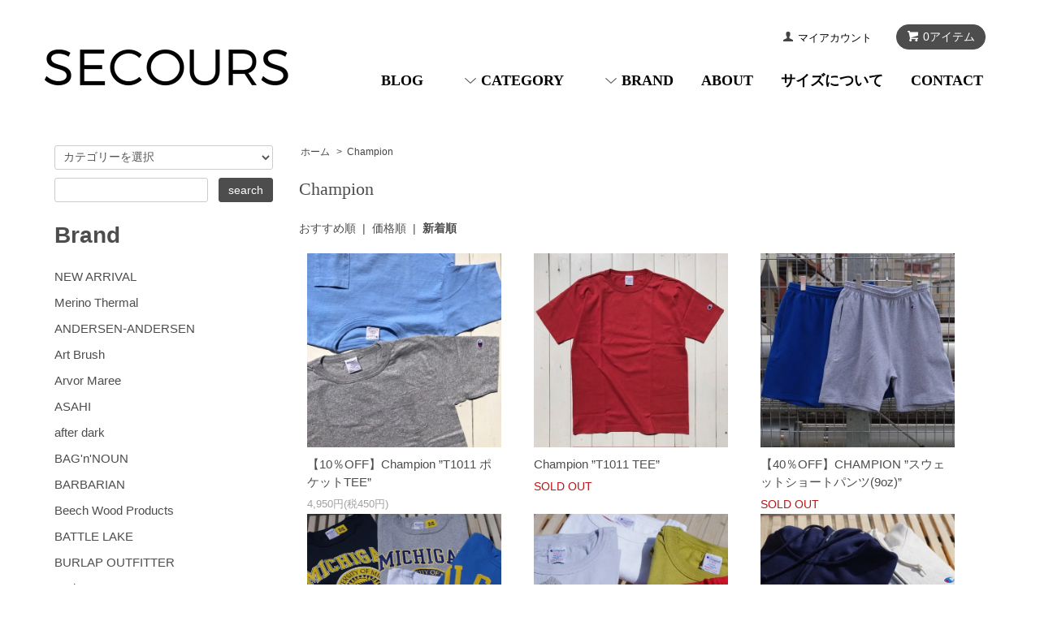

--- FILE ---
content_type: text/html; charset=EUC-JP
request_url: http://secours-store.com/?mode=grp&gid=1525972&sort=n
body_size: 15202
content:
<!DOCTYPE html PUBLIC "-//W3C//DTD XHTML 1.0 Transitional//EN" "http://www.w3.org/TR/xhtml1/DTD/xhtml1-transitional.dtd">
<html xmlns:og="http://ogp.me/ns#" xmlns:fb="http://www.facebook.com/2008/fbml" xmlns:mixi="http://mixi-platform.com/ns#" xmlns="http://www.w3.org/1999/xhtml" xml:lang="ja" lang="ja" dir="ltr">
<head>
<meta http-equiv="content-type" content="text/html; charset=euc-jp" />
<meta http-equiv="X-UA-Compatible" content="IE=edge,chrome=1" />
<title>Champion - スクール / ONLINE STORE</title>
<meta name="Keywords" content="Champion,secours,スクール,津田沼,スクール津田沼,SECOURS津田沼店,千葉 セレクトショップ,千葉 スクール,千葉 リゾルト" />
<meta name="Description" content="secours,スクール,津田沼,スクール津田沼,SECOURS津田沼店,千葉 セレクトショップ,千葉 スクール,千葉 リゾルト" />
<meta name="Author" content="" />
<meta name="Copyright" content="GMOペパボ" />
<meta http-equiv="content-style-type" content="text/css" />
<meta http-equiv="content-script-type" content="text/javascript" />
<link rel="stylesheet" href="http://secours-store.com/css/framework/colormekit.css" type="text/css" />
<link rel="stylesheet" href="http://secours-store.com/css/framework/colormekit-responsive.css" type="text/css" />
<link rel="stylesheet" href="https://img07.shop-pro.jp/PA01375/471/css/4/index.css?cmsp_timestamp=20251003152912" type="text/css" />
<link rel="stylesheet" href="https://img07.shop-pro.jp/PA01375/471/css/4/product_list.css?cmsp_timestamp=20251003152912" type="text/css" />

<link rel="alternate" type="application/rss+xml" title="rss" href="http://secours-store.com/?mode=rss" />
<link rel="alternate" media="handheld" type="text/html" href="http://secours-store.com/?mode=grp&gid=1525972&sort=n" />
<link rel="shortcut icon" href="https://img07.shop-pro.jp/PA01375/471/favicon.ico?cmsp_timestamp=20250627181339" />
<script type="text/javascript" src="//ajax.googleapis.com/ajax/libs/jquery/1.7.2/jquery.min.js" ></script>
<meta property="og:title" content="Champion - スクール / ONLINE STORE" />
<meta property="og:description" content="secours,スクール,津田沼,スクール津田沼,SECOURS津田沼店,千葉 セレクトショップ,千葉 スクール,千葉 リゾルト" />
<meta property="og:url" content="http://secours-store.com?mode=grp&gid=1525972&sort=n" />
<meta property="og:site_name" content="スクール / ONLINE STORE" />
<meta property="og:image" content=""/>
<!-- Global site tag (gtag.js) - Google Analytics -->
<script async src="https://www.googletagmanager.com/gtag/js?id=UA-110982072-1"></script>
<script>
  window.dataLayer = window.dataLayer || [];
  function gtag(){dataLayer.push(arguments);}
  gtag('js', new Date());

  gtag('config', 'UA-110982072-1');
</script>
<script>
  var Colorme = {"page":"product_list","shop":{"account_id":"PA01375471","title":"\u30b9\u30af\u30fc\u30eb \/ ONLINE STORE"},"basket":{"total_price":0,"items":[]},"customer":{"id":null}};

  (function() {
    function insertScriptTags() {
      var scriptTagDetails = [{"src":"https:\/\/free-shipping-notifier-assets.colorme.app\/shop.js","integrity":null}];
      var entry = document.getElementsByTagName('script')[0];

      scriptTagDetails.forEach(function(tagDetail) {
        var script = document.createElement('script');

        script.type = 'text/javascript';
        script.src = tagDetail.src;
        script.async = true;

        if( tagDetail.integrity ) {
          script.integrity = tagDetail.integrity;
          script.setAttribute('crossorigin', 'anonymous');
        }

        entry.parentNode.insertBefore(script, entry);
      })
    }

    window.addEventListener('load', insertScriptTags, false);
  })();
</script>
<script async src="https://zen.one/analytics.js"></script>
</head>
<body>
<meta name="colorme-acc-payload" content="?st=1&pt=10033&ut=1525972&at=PA01375471&v=20260122063140&re=&cn=5773f42ee2f96aa656b9a431d63a713c" width="1" height="1" alt="" /><script>!function(){"use strict";Array.prototype.slice.call(document.getElementsByTagName("script")).filter((function(t){return t.src&&t.src.match(new RegExp("dist/acc-track.js$"))})).forEach((function(t){return document.body.removeChild(t)})),function t(c){var r=arguments.length>1&&void 0!==arguments[1]?arguments[1]:0;if(!(r>=c.length)){var e=document.createElement("script");e.onerror=function(){return t(c,r+1)},e.src="https://"+c[r]+"/dist/acc-track.js?rev=3",document.body.appendChild(e)}}(["acclog001.shop-pro.jp","acclog002.shop-pro.jp"])}();</script><script src="https://img.shop-pro.jp/tmpl_js/68/jquery.tile.js"></script>
<script src="https://img.shop-pro.jp/tmpl_js/68/jquery.skOuterClick.js"></script>
<script src="https://img.shop-pro.jp/tmpl_js/68/smoothscroll.js"></script>
<script type="text/javascript">
// viewport
var viewport = document.createElement('meta');
viewport.setAttribute('name', 'viewport');
viewport.setAttribute('content', 'width=device-width, initial-scale=1.0, maximum-scale=1.0');
document.getElementsByTagName('head')[0].appendChild(viewport);
$(function(){
  $(window).scroll(function () {
    if($(this).scrollTop() > 200) {
      $('#pagetop').fadeIn('fast');
    } else {
      $('#pagetop').fadeOut('fast');
    }
  });
});
</script>



<!--[if lt IE 9]>
<script type="text/javascript">
  $(function (){
    $('#wrapper').addClass('ie_wrapper');
  });
</script>
<![endif]-->
<div id="wrapper">
  <div id="header-wrapper">
    <div class="container">
      <div id="header" class="row">
        <div class="header-headline-nav col-lg-12 col hidden-tablet hidden-phone">
          <div class="pull-right icon-white">
                                    <a href="https://secours.shop-pro.jp/cart/proxy/basket?shop_id=PA01375471&shop_domain=secours-store.com" class="btn btn-01 btn-viewcart">
              <span class="icon icon-cart">0アイテム</span>
            </a>
          </div>
          <div class="pull-right">
            <ul>
              <li>
                <a href="http://secours-store.com/?mode=myaccount" class="icon icon-user">マイアカウント</a>
              </li>
                                        </ul>
          </div>
        </div>
        <div class="header-nav-phone hidden-desktop">
          <span class="nav-btn-phone"><img src="https://img.shop-pro.jp/tmpl_img/68/header_menu_btn.png" /></span>
          <div class="header-nav-lst-phone">
            <ul class="unstyled">
              <li>
                <a href="https://secours.shop-pro.jp/cart/proxy/basket?shop_id=PA01375471&shop_domain=secours-store.com">カートを見る</a>
              </li>
              <li>
                <a href="http://secours-store.com/?mode=myaccount">
                  マイアカウント
                </a>
              </li>
              <li>
                <a href="http://secours-store.com/?mode=sk">ショップについて</a>
              </li>
              <li>
                <a href="https://secours.shop-pro.jp/customer/inquiries/new">お問い合わせ</a>
              </li>
            </ul>
          </div>
        </div>
        <div class="header-global-nav hidden-phone hidden-tablet">
          <ul class="right">
            <li><a href="http://ameblo.jp/secours-blog/">BLOG</a></li>
<li id="nav">              
<span class="icon icon-down">CATEGORY</span>
              <ul>
                                  <li>
                    <a href="http://secours-store.com/?mode=cate&cbid=2378333&csid=0&sort=n">INNER</a>
                  </li>
                                  <li>
                    <a href="http://secours-store.com/?mode=cate&cbid=2335106&csid=0&sort=n">SECOURS別注</a>
                  </li>
                                  <li>
                    <a href="http://secours-store.com/?mode=cate&cbid=2223798&csid=0&sort=n">別注商品</a>
                  </li>
                                  <li>
                    <a href="http://secours-store.com/?mode=cate&cbid=2229055&csid=0&sort=n">BOTTOMS</a>
                  </li>
                                  <li>
                    <a href="http://secours-store.com/?mode=cate&cbid=2229058&csid=0&sort=n">SHIRTS</a>
                  </li>
                                  <li>
                    <a href="http://secours-store.com/?mode=cate&cbid=2229059&csid=0&sort=n">CUT & SEWN</a>
                  </li>
                                  <li>
                    <a href="http://secours-store.com/?mode=cate&cbid=2229062&csid=0&sort=n">KNIT</a>
                  </li>
                                  <li>
                    <a href="http://secours-store.com/?mode=cate&cbid=2229063&csid=0&sort=n">OUTER</a>
                  </li>
                                  <li>
                    <a href="http://secours-store.com/?mode=cate&cbid=2229071&csid=0&sort=n">SOCKS</a>
                  </li>
                                  <li>
                    <a href="http://secours-store.com/?mode=cate&cbid=2229066&csid=0&sort=n">SHOES</a>
                  </li>
                                  <li>
                    <a href="http://secours-store.com/?mode=cate&cbid=2229067&csid=0&sort=n">CAP/HAT</a>
                  </li>
                                  <li>
                    <a href="http://secours-store.com/?mode=cate&cbid=2229068&csid=0&sort=n">ACCESSORY</a>
                  </li>
                                  <li>
                    <a href="http://secours-store.com/?mode=cate&cbid=2229069&csid=0&sort=n">BAG</a>
                  </li>
                                  <li>
                    <a href="http://secours-store.com/?mode=cate&cbid=2229070&csid=0&sort=n">GOODS</a>
                  </li>
                                  <li>
                    <a href="http://secours-store.com/?mode=cate&cbid=2229073&csid=0&sort=n">OTHER</a>
                  </li>
                                  <li>
                    <a href="http://secours-store.com/?mode=cate&cbid=2232960&csid=0&sort=n">SALE</a>
                  </li>
                               
              </ul>
            </li>
<li id="nav">
 <span class="icon icon-down">BRAND</span>
              <ul>
                                 <li>
                    <a href="http://secours-store.com/?mode=grp&gid=2132831&sort=n">NEW ARRIVAL</a>
                  </li>
                                  <li>
                    <a href="http://secours-store.com/?mode=grp&gid=2665729&sort=n">Merino Thermal</a>
                  </li>
                                  <li>
                    <a href="http://secours-store.com/?mode=grp&gid=1784989&sort=n">ANDERSEN-ANDERSEN</a>
                  </li>
                                  <li>
                    <a href="http://secours-store.com/?mode=grp&gid=1988244&sort=n">Art Brush</a>
                  </li>
                                  <li>
                    <a href="http://secours-store.com/?mode=grp&gid=1525967&sort=n">Arvor Maree</a>
                  </li>
                                  <li>
                    <a href="http://secours-store.com/?mode=grp&gid=1623936&sort=n">ASAHI</a>
                  </li>
                                  <li>
                    <a href="http://secours-store.com/?mode=grp&gid=2100765&sort=n">after dark</a>
                  </li>
                                  <li>
                    <a href="http://secours-store.com/?mode=grp&gid=2511797&sort=n">BAG'n'NOUN</a>
                  </li>
                                  <li>
                    <a href="http://secours-store.com/?mode=grp&gid=1779965&sort=n">BARBARIAN</a>
                  </li>
                                  <li>
                    <a href="http://secours-store.com/?mode=grp&gid=2040765&sort=n">Beech Wood Products</a>
                  </li>
                                  <li>
                    <a href="http://secours-store.com/?mode=grp&gid=1812638&sort=n">BATTLE LAKE</a>
                  </li>
                                  <li>
                    <a href="http://secours-store.com/?mode=grp&gid=2614167&sort=n">BURLAP OUTFITTER</a>
                  </li>
                                  <li>
                    <a href="http://secours-store.com/?mode=grp&gid=1525968&sort=n">Barbour</a>
                  </li>
                                  <li>
                    <a href="http://secours-store.com/?mode=grp&gid=1525969&sort=n">BIRKENSTOCK</a>
                  </li>
                                  <li>
                    <a href="http://secours-store.com/?mode=grp&gid=1529479&sort=n">Blundstone</a>
                  </li>
                                  <li>
                    <a href="http://secours-store.com/?mode=grp&gid=1986270&sort=n">BRENA</a>
                  </li>
                                  <li>
                    <a href="http://secours-store.com/?mode=grp&gid=1731470&sort=n">BRIEFING</a>
                  </li>
                                  <li>
                    <a href="http://secours-store.com/?mode=grp&gid=2086685&sort=n">Barebones Living</a>
                  </li>
                                  <li>
                    <a href="http://secours-store.com/?mode=grp&gid=2595070&sort=n">BEORMA</a>
                  </li>
                                  <li>
                    <a href="http://secours-store.com/?mode=grp&gid=2469983&sort=n">BERJAC </a>
                  </li>
                                  <li>
                    <a href="http://secours-store.com/?mode=grp&gid=2742883&sort=n">CALIFOLKS</a>
                  </li>
                                  <li>
                    <a href="http://secours-store.com/?mode=grp&gid=1525966&sort=n">CANDIDUM/ARBRE</a>
                  </li>
                                  <li>
                    <a href="http://secours-store.com/?mode=grp&gid=2357026&sort=n">CAP MARINE</a>
                  </li>
                                  <li>
                    <a href="http://secours-store.com/?mode=grp&gid=1734214&sort=n">CEDAR KEY CANVAS</a>
                  </li>
                                  <li>
                    <a href="http://secours-store.com/?mode=grp&gid=1525971&sort=n">Chaco</a>
                  </li>
                                  <li>
                    <a href="http://secours-store.com/?mode=grp&gid=1525972&sort=n">Champion</a>
                  </li>
                                  <li>
                    <a href="http://secours-store.com/?mode=grp&gid=2100996&sort=n">COMPETITION HEADWEAR</a>
                  </li>
                                  <li>
                    <a href="http://secours-store.com/?mode=grp&gid=1917632&sort=n">CORONA</a>
                  </li>
                                  <li>
                    <a href="http://secours-store.com/?mode=grp&gid=2468927&sort=n">CONCHON QUINETTE</a>
                  </li>
                                  <li>
                    <a href="http://secours-store.com/?mode=grp&gid=1525973&sort=n">Crescent Down Works</a>
                  </li>
                                  <li>
                    <a href="http://secours-store.com/?mode=grp&gid=1635252&sort=n">Collonil</a>
                  </li>
                                  <li>
                    <a href="http://secours-store.com/?mode=grp&gid=1525974&sort=n">DENTS</a>
                  </li>
                                  <li>
                    <a href="http://secours-store.com/?mode=grp&gid=1604893&sort=n">D.C.WHITE</a>
                  </li>
                                  <li>
                    <a href="http://secours-store.com/?mode=grp&gid=1525976&sort=n">DIEMME</a>
                  </li>
                                  <li>
                    <a href="http://secours-store.com/?mode=grp&gid=1562322&sort=n">CAMBER</a>
                  </li>
                                  <li>
                    <a href="http://secours-store.com/?mode=grp&gid=1525977&sort=n">EBBETS FIELD</a>
                  </li>
                                  <li>
                    <a href="http://secours-store.com/?mode=grp&gid=2880125&sort=n">FAR EAST MANUFACTURING</a>
                  </li>
                                  <li>
                    <a href="http://secours-store.com/?mode=grp&gid=1961557&sort=n">FARFIELD</a>
                  </li>
                                  <li>
                    <a href="http://secours-store.com/?mode=grp&gid=2087721&sort=n">FELCO</a>
                  </li>
                                  <li>
                    <a href="http://secours-store.com/?mode=grp&gid=1734215&sort=n">FERN</a>
                  </li>
                                  <li>
                    <a href="http://secours-store.com/?mode=grp&gid=1525979&sort=n">FIDELITY</a>
                  </li>
                                  <li>
                    <a href="http://secours-store.com/?mode=grp&gid=1525980&sort=n">Fileuse d'Arvor</a>
                  </li>
                                  <li>
                    <a href="http://secours-store.com/?mode=grp&gid=1525981&sort=n">FOB FACTORY</a>
                  </li>
                                  <li>
                    <a href="http://secours-store.com/?mode=grp&gid=1601319&sort=n">FilMelange</a>
                  </li>
                                  <li>
                    <a href="http://secours-store.com/?mode=grp&gid=1645028&sort=n">FIRST AMERICAN TRADERS</a>
                  </li>
                                  <li>
                    <a href="http://secours-store.com/?mode=grp&gid=1784990&sort=n">GICIPI</a>
                  </li>
                                  <li>
                    <a href="http://secours-store.com/?mode=grp&gid=1710839&sort=n">GRAMICCI</a>
                  </li>
                                  <li>
                    <a href="http://secours-store.com/?mode=grp&gid=1525982&sort=n">GOODWEAR</a>
                  </li>
                                  <li>
                    <a href="http://secours-store.com/?mode=grp&gid=2028318&sort=n">GLEN ANDERSON</a>
                  </li>
                                  <li>
                    <a href="http://secours-store.com/?mode=grp&gid=1916662&sort=n">G.WOODALL&SONS</a>
                  </li>
                                  <li>
                    <a href="http://secours-store.com/?mode=grp&gid=1662902&sort=n">GEORGE COX</a>
                  </li>
                                  <li>
                    <a href="http://secours-store.com/?mode=grp&gid=1962117&sort=n">HYPERION</a>
                  </li>
                                  <li>
                    <a href="http://secours-store.com/?mode=grp&gid=1525983&sort=n">HALISON</a>
                  </li>
                                  <li>
                    <a href="http://secours-store.com/?mode=grp&gid=1525985&sort=n">HIGHLAND2000</a>
                  </li>
                                  <li>
                    <a href="http://secours-store.com/?mode=grp&gid=2030687&sort=n">HARDY&CLEVERLEY</a>
                  </li>
                                  <li>
                    <a href="http://secours-store.com/?mode=grp&gid=2064303&sort=n">HUNTER</a>
                  </li>
                                  <li>
                    <a href="http://secours-store.com/?mode=grp&gid=2343886&sort=n">Hanes</a>
                  </li>
                                  <li>
                    <a href="http://secours-store.com/?mode=grp&gid=1525984&sort=n">Helinox</a>
                  </li>
                                  <li>
                    <a href="http://secours-store.com/?mode=grp&gid=1532159&sort=n">HDO（林氏別注）</a>
                  </li>
                                  <li>
                    <a href="http://secours-store.com/?mode=grp&gid=2044962&sort=n">IMPORT</a>
                  </li>
                                  <li>
                    <a href="http://secours-store.com/?mode=grp&gid=1653311&sort=n">INDIVIDUALIZED SHIRTS</a>
                  </li>
                                  <li>
                    <a href="http://secours-store.com/?mode=grp&gid=1525986&sort=n">INVERTERE</a>
                  </li>
                                  <li>
                    <a href="http://secours-store.com/?mode=grp&gid=1525987&sort=n">ISLANDSLIPPER</a>
                  </li>
                                  <li>
                    <a href="http://secours-store.com/?mode=grp&gid=2481835&sort=n">Jamieson's</a>
                  </li>
                                  <li>
                    <a href="http://secours-store.com/?mode=grp&gid=1525989&sort=n">JALAN SRIWIJAYA</a>
                  </li>
                                  <li>
                    <a href="http://secours-store.com/?mode=grp&gid=2415992&sort=n">JOHN SMEDLEY</a>
                  </li>
                                  <li>
                    <a href="http://secours-store.com/?mode=grp&gid=1673847&sort=n">JULY NINE</a>
                  </li>
                                  <li>
                    <a href="http://secours-store.com/?mode=grp&gid=2454279&sort=n">KANELL</a>
                  </li>
                                  <li>
                    <a href="http://secours-store.com/?mode=grp&gid=2296756&sort=n">Kamakura×SECOURS</a>
                  </li>
                                  <li>
                    <a href="http://secours-store.com/?mode=grp&gid=1525992&sort=n">KAVU</a>
                  </li>
                                  <li>
                    <a href="http://secours-store.com/?mode=grp&gid=2087720&sort=n">karrimor</a>
                  </li>
                                  <li>
                    <a href="http://secours-store.com/?mode=grp&gid=1525991&sort=n">KIFFE</a>
                  </li>
                                  <li>
                    <a href="http://secours-store.com/?mode=grp&gid=2479994&sort=n">KEELA</a>
                  </li>
                                  <li>
                    <a href="http://secours-store.com/?mode=grp&gid=1525993&sort=n">kleankanteen</a>
                  </li>
                                  <li>
                    <a href="http://secours-store.com/?mode=grp&gid=2143718&sort=n">KLATTERMUSEN</a>
                  </li>
                                  <li>
                    <a href="http://secours-store.com/?mode=grp&gid=1525994&sort=n">KLETTER WERKS</a>
                  </li>
                                  <li>
                    <a href="http://secours-store.com/?mode=grp&gid=1532443&sort=n">LA CORDONNERIE ANGLAISE</a>
                  </li>
                                  <li>
                    <a href="http://secours-store.com/?mode=grp&gid=1525995&sort=n">LACOSTE</a>
                  </li>
                                  <li>
                    <a href="http://secours-store.com/?mode=grp&gid=1780740&sort=n">LAVENHAM</a>
                  </li>
                                  <li>
                    <a href="http://secours-store.com/?mode=grp&gid=2347427&sort=n">LE TRAVAILLEUR GALLICE</a>
                  </li>
                                  <li>
                    <a href="http://secours-store.com/?mode=grp&gid=1717862&sort=n">LONDON TRADITION</a>
                  </li>
                                  <li>
                    <a href="http://secours-store.com/?mode=grp&gid=1764934&sort=n">LEUCHTFEUER-STRICKWAREN</a>
                  </li>
                                  <li>
                    <a href="http://secours-store.com/?mode=grp&gid=1899672&sort=n">MADDEN</a>
                  </li>
                                  <li>
                    <a href="http://secours-store.com/?mode=grp&gid=1784991&sort=n">MAMMUT</a>
                  </li>
                                  <li>
                    <a href="http://secours-store.com/?mode=grp&gid=1779837&sort=n">Melple</a>
                  </li>
                                  <li>
                    <a href="http://secours-store.com/?mode=grp&gid=1692830&sort=n">MIXTA</a>
                  </li>
                                  <li>
                    <a href="http://secours-store.com/?mode=grp&gid=1525997&sort=n">MYSTERY RANCH</a>
                  </li>
                                  <li>
                    <a href="http://secours-store.com/?mode=grp&gid=1763442&sort=n">M.I.D.A.</a>
                  </li>
                                  <li>
                    <a href="http://secours-store.com/?mode=grp&gid=1546700&sort=n">MAPTOTE</a>
                  </li>
                                  <li>
                    <a href="http://secours-store.com/?mode=grp&gid=1813725&sort=n">MOCEAN</a>
                  </li>
                                  <li>
                    <a href="http://secours-store.com/?mode=grp&gid=2798023&sort=n">MOON CASTLE</a>
                  </li>
                                  <li>
                    <a href="http://secours-store.com/?mode=grp&gid=1714327&sort=n">NANGA</a>
                  </li>
                                  <li>
                    <a href="http://secours-store.com/?mode=grp&gid=2514738&sort=n">NOUN</a>
                  </li>
                                  <li>
                    <a href="http://secours-store.com/?mode=grp&gid=2603565&sort=n">New Balance</a>
                  </li>
                                  <li>
                    <a href="http://secours-store.com/?mode=grp&gid=1734216&sort=n">NAVY ROOTS</a>
                  </li>
                                  <li>
                    <a href="http://secours-store.com/?mode=grp&gid=1526001&sort=n">PARROTT CANVAS</a>
                  </li>
                                  <li>
                    <a href="http://secours-store.com/?mode=grp&gid=1525999&sort=n">Paraboot</a>
                  </li>
                                  <li>
                    <a href="http://secours-store.com/?mode=grp&gid=2528619&sort=n">POST O’ALLS</a>
                  </li>
                                  <li>
                    <a href="http://secours-store.com/?mode=grp&gid=2606690&sort=n">POLO Ralph Lauren</a>
                  </li>
                                  <li>
                    <a href="http://secours-store.com/?mode=grp&gid=1526000&sort=n">Peter Blance</a>
                  </li>
                                  <li>
                    <a href="http://secours-store.com/?mode=grp&gid=1999226&sort=n">PENDLETON</a>
                  </li>
                                  <li>
                    <a href="http://secours-store.com/?mode=grp&gid=1526003&sort=n">RESOLUTE</a>
                  </li>
                                  <li>
                    <a href="http://secours-store.com/?mode=grp&gid=2731589&sort=n">LA VIE EST AVENTURE</a>
                  </li>
                                  <li>
                    <a href="http://secours-store.com/?mode=grp&gid=1948757&sort=n">Pt.Alfred</a>
                  </li>
                                  <li>
                    <a href="http://secours-store.com/?mode=grp&gid=1557909&sort=n">RICCARDO METHA</a>
                  </li>
                                  <li>
                    <a href="http://secours-store.com/?mode=grp&gid=2067145&sort=n">REPRODUCTION OF FOUND</a>
                  </li>
                                  <li>
                    <a href="http://secours-store.com/?mode=grp&gid=1788709&sort=n">ROMA</a>
                  </li>
                                  <li>
                    <a href="http://secours-store.com/?mode=grp&gid=2121064&sort=n">ROKX</a>
                  </li>
                                  <li>
                    <a href="http://secours-store.com/?mode=grp&gid=2118853&sort=n">SAINTJAMES</a>
                  </li>
                                  <li>
                    <a href="http://secours-store.com/?mode=grp&gid=2043996&sort=n">SALVAGE PUBLIC</a>
                  </li>
                                  <li>
                    <a href="http://secours-store.com/?mode=grp&gid=1526004&sort=n">SAPHIR</a>
                  </li>
                                  <li>
                    <a href="http://secours-store.com/?mode=grp&gid=2076062&sort=n">SCOSHA</a>
                  </li>
                                  <li>
                    <a href="http://secours-store.com/?mode=grp&gid=1526246&sort=n">SECOURS</a>
                  </li>
                                  <li>
                    <a href="http://secours-store.com/?mode=grp&gid=2073153&sort=n">SETTLER</a>
                  </li>
                                  <li>
                    <a href="http://secours-store.com/?mode=grp&gid=2385102&sort=n">SANDLOT GOODS</a>
                  </li>
                                  <li>
                    <a href="http://secours-store.com/?mode=grp&gid=1526008&sort=n">SLOW</a>
                  </li>
                                  <li>
                    <a href="http://secours-store.com/?mode=grp&gid=1546701&sort=n">SML</a>
                  </li>
                                  <li>
                    <a href="http://secours-store.com/?mode=grp&gid=2453852&sort=n">SUPERGA</a>
                  </li>
                                  <li>
                    <a href="http://secours-store.com/?mode=grp&gid=1526005&sort=n">SEBAGO</a>
                  </li>
                                  <li>
                    <a href="http://secours-store.com/?mode=grp&gid=1526006&sort=n">SERO</a>
                  </li>
                                  <li>
                    <a href="http://secours-store.com/?mode=grp&gid=1983608&sort=n">Sleipnir</a>
                  </li>
                                  <li>
                    <a href="http://secours-store.com/?mode=grp&gid=2356202&sort=n">TISSAGE DE L'OUEST</a>
                  </li>
                                  <li>
                    <a href="http://secours-store.com/?mode=grp&gid=1780637&sort=n">Traditional Weatherwear</a>
                  </li>
                                  <li>
                    <a href="http://secours-store.com/?mode=grp&gid=2393706&sort=n">TOOLS</a>
                  </li>
                                  <li>
                    <a href="http://secours-store.com/?mode=grp&gid=1526012&sort=n">Trickers</a>
                  </li>
                                  <li>
                    <a href="http://secours-store.com/?mode=grp&gid=1526013&sort=n">TERG</a>
                  </li>
                                  <li>
                    <a href="http://secours-store.com/?mode=grp&gid=2713099&sort=n">Texas Jeans</a>
                  </li>
                                  <li>
                    <a href="http://secours-store.com/?mode=grp&gid=2831346&sort=n">TOUGHER</a>
                  </li>
                                  <li>
                    <a href="http://secours-store.com/?mode=grp&gid=2021877&sort=n">UP CYCLE</a>
                  </li>
                                  <li>
                    <a href="http://secours-store.com/?mode=grp&gid=1897061&sort=n">UMO</a>
                  </li>
                                  <li>
                    <a href="http://secours-store.com/?mode=grp&gid=2898786&sort=n">VALARSA</a>
                  </li>
                                  <li>
                    <a href="http://secours-store.com/?mode=grp&gid=1814299&sort=n">VESTI</a>
                  </li>
                                  <li>
                    <a href="http://secours-store.com/?mode=grp&gid=1526014&sort=n">Vincent et Mireille</a>
                  </li>
                                  <li>
                    <a href="http://secours-store.com/?mode=grp&gid=2715703&sort=n">WALLA WALLA SPORT</a>
                  </li>
                                  <li>
                    <a href="http://secours-store.com/?mode=grp&gid=1968049&sort=n">WALSH</a>
                  </li>
                                  <li>
                    <a href="http://secours-store.com/?mode=grp&gid=2137656&sort=n">WILLIAM BRUNTON</a>
                  </li>
                                  <li>
                    <a href="http://secours-store.com/?mode=grp&gid=1761314&sort=n">WILDTHINGS</a>
                  </li>
                                  <li>
                    <a href="http://secours-store.com/?mode=grp&gid=1659350&sort=n">WOOLRICH</a>
                  </li>
                                  <li>
                    <a href="http://secours-store.com/?mode=grp&gid=2341205&sort=n">ZDA</a>
                  </li>
                                  <li>
                    <a href="http://secours-store.com/?mode=grp&gid=2061456&sort=n">★Ladies' ITEMS</a>
                  </li>
                                  <li>
                    <a href="http://secours-store.com/?mode=grp&gid=2676342&sort=n">★cashmere特集</a>
                  </li>
                                  <li>
                    <a href="http://secours-store.com/?mode=grp&gid=2713182&sort=n">★OUTDOOR GOODS</a>
                  </li>
                                  <li>
                    <a href="http://secours-store.com/?mode=grp&gid=2835504&sort=n"> ★2000yen以下特集</a>
                  </li>
                                  <li>
                    <a href="http://secours-store.com/?mode=grp&gid=2845133&sort=n">★SPRINGアイテム</a>
                  </li>
                                  <li>
                    <a href="http://secours-store.com/?mode=grp&gid=2870025&sort=n">★GIFTのオススメ</a>
                  </li>
                                  <li>
                    <a href="http://secours-store.com/?mode=grp&gid=2928131&sort=n">★マフラー&手袋特集</a>
                  </li>
                                  <li>
                    <a href="http://secours-store.com/?mode=grp&gid=2954699&sort=n">★BUSINESS SHIRTS特集</a>
                  </li>
                                  <li>
                    <a href="http://secours-store.com/?mode=grp&gid=2970955&sort=n">★POLO SHIRTS特集</a>
                  </li>
                                  <li>
                    <a href="http://secours-store.com/?mode=grp&gid=2971658&sort=n">★父の日ギフト</a>
                  </li>
                                  <li>
                    <a href="http://secours-store.com/?mode=grp&gid=2980864&sort=n">★For BUSINESS</a>
                  </li>
                                  <li>
                    <a href="http://secours-store.com/?mode=grp&gid=2988551&sort=n">★SHOE CARE</a>
                  </li>
                                  <li>
                    <a href="http://secours-store.com/?mode=grp&gid=2993901&sort=n">★SUMMER SHOES</a>
                  </li>
                                  <li>
                    <a href="http://secours-store.com/?mode=grp&gid=3044094&sort=n">★WINTER GOODS</a>
                  </li>
                                  <li>
                    <a href="http://secours-store.com/?mode=grp&gid=3072292&sort=n">★LIGHT WEAR</a>
                  </li>
                                  <li>
                    <a href="http://secours-store.com/?mode=grp&gid=3078344&sort=n">★OUTDOORS S/S</a>
                  </li>
                            
              </ul>
            </li>
            <li>
              <a href="http://secours-store.com/?mode=sk">ABOUT</a>
            </li>
            <li>
              <a href="http://secours-store.com/?mode=f2">サイズについて</a>
            </li>
            <li>
              <a href="https://secours.shop-pro.jp/customer/inquiries/new">CONTACT</a>
            </li>
          </ul>
        </div>
        <div class="header-logo">
                      <p><a href="./"><img src="https://img07.shop-pro.jp/PA01375/471/PA01375471.png?cmsp_timestamp=20250627181339" alt="スクール / ONLINE STORE" /></a></p>
                  </div>
              </div>
    </div>
  </div>

  
  <div id="container" class="container">
    <div class="row">
      <div class="main-section col-lg-9 col-sm-12 col pull-right">
        <div class="prd_lst_block container-section col-lg-12 col">

  
  <ul class="topicpath-nav unstyled">
    <li><a href="./">ホーム</a></li>
          <li>&nbsp;&gt;&nbsp;<a href="http://secours-store.com/?mode=grp&gid=1525972&sort=n">Champion</a></li>      </ul>
  

  <h2 class="ttl-h2">Champion</h2>

      
      <h4>

</h4>
    
  
  
  
      <div class="prd-lst-sort">
              <a href="?mode=grp&gid=1525972">おすすめ順</a>
            &nbsp;|&nbsp;
              <a href="?mode=grp&gid=1525972&sort=p">価格順</a>
            &nbsp;|&nbsp;
              <strong>新着順</strong>
          </div>
    <div class="grid-row">
      <ul class="unstyled">
                  <li class="prd-lst-unit col-sm-6 col-lg-4 col">
            <a href="?pid=181360166" class="prd_lst_link">
                              <img src="https://img07.shop-pro.jp/PA01375/471/product/181360166_th.jpg?cmsp_timestamp=20240614173557" class="prd-lst-img" alt="【10％OFF】Champion ”T1011 ポケットTEE”" />
                          </a>
            <span class="prd-lst-name prd-lst-span">
              <a href="?pid=181360166">【10％OFF】Champion ”T1011 ポケットTEE”</a>
            </span>
                                                  <span class="prd-lst-price prd-lst-span">
                4,950円(税450円)
              </span>
                                    </li>
                  <li class="prd-lst-unit col-sm-6 col-lg-4 col">
            <a href="?pid=181358603" class="prd_lst_link">
                              <img src="https://img07.shop-pro.jp/PA01375/471/product/181358603_th.jpg?cmsp_timestamp=20240614164351" class="prd-lst-img" alt="Champion ”T1011 TEE”" />
                          </a>
            <span class="prd-lst-name prd-lst-span">
              <a href="?pid=181358603">Champion ”T1011 TEE”</a>
            </span>
                                                  <span class="prd-lst-soldout prd-lst-span">
                SOLD OUT
              </span>
                      </li>
                  <li class="prd-lst-unit col-sm-6 col-lg-4 col">
            <a href="?pid=151288252" class="prd_lst_link">
                              <img src="https://img07.shop-pro.jp/PA01375/471/product/151288252_th.jpg?cmsp_timestamp=20200525160220" class="prd-lst-img" alt="【40％OFF】CHAMPION ”スウェットショートパンツ(9oz)” " />
                          </a>
            <span class="prd-lst-name prd-lst-span">
              <a href="?pid=151288252">【40％OFF】CHAMPION ”スウェットショートパンツ(9oz)” </a>
            </span>
                                                  <span class="prd-lst-soldout prd-lst-span">
                SOLD OUT
              </span>
                      </li>
                  <li class="prd-lst-unit col-sm-6 col-lg-4 col">
            <a href="?pid=150731144" class="prd_lst_link">
                              <img src="https://img07.shop-pro.jp/PA01375/471/product/150731144_th.jpg?cmsp_timestamp=20200502120536" class="prd-lst-img" alt="Champion ”T1011 PRINT TEE”" />
                          </a>
            <span class="prd-lst-name prd-lst-span">
              <a href="?pid=150731144">Champion ”T1011 PRINT TEE”</a>
            </span>
                                                  <span class="prd-lst-soldout prd-lst-span">
                SOLD OUT
              </span>
                      </li>
                  <li class="prd-lst-unit col-sm-6 col-lg-4 col">
            <a href="?pid=150004308" class="prd_lst_link">
                              <img src="https://img07.shop-pro.jp/PA01375/471/product/150004308_th.jpg?cmsp_timestamp=20200406155715" class="prd-lst-img" alt="Champion ”T1011 POCKET TEE”" />
                          </a>
            <span class="prd-lst-name prd-lst-span">
              <a href="?pid=150004308">Champion ”T1011 POCKET TEE”</a>
            </span>
                                                  <span class="prd-lst-soldout prd-lst-span">
                SOLD OUT
              </span>
                      </li>
                  <li class="prd-lst-unit col-sm-6 col-lg-4 col">
            <a href="?pid=146941074" class="prd_lst_link">
                              <img src="https://img07.shop-pro.jp/PA01375/471/product/146941074_th.jpg?cmsp_timestamp=20191118172658" class="prd-lst-img" alt="Champion ”Reverse weave STORMSHELL zip up parka”" />
                          </a>
            <span class="prd-lst-name prd-lst-span">
              <a href="?pid=146941074">Champion ”Reverse weave STORMSHELL zip up parka”</a>
            </span>
                                                  <span class="prd-lst-soldout prd-lst-span">
                SOLD OUT
              </span>
                      </li>
                  <li class="prd-lst-unit col-sm-6 col-lg-4 col">
            <a href="?pid=146733548" class="prd_lst_link">
                              <img src="https://img07.shop-pro.jp/PA01375/471/product/146733548_th.jpg?cmsp_timestamp=20191105190913" class="prd-lst-img" alt="Champion ”Reverse weave P/O HOODED” " />
                          </a>
            <span class="prd-lst-name prd-lst-span">
              <a href="?pid=146733548">Champion ”Reverse weave P/O HOODED” </a>
            </span>
                                                  <span class="prd-lst-soldout prd-lst-span">
                SOLD OUT
              </span>
                      </li>
                  <li class="prd-lst-unit col-sm-6 col-lg-4 col">
            <a href="?pid=144774817" class="prd_lst_link">
                              <img src="https://img07.shop-pro.jp/PA01375/471/product/144774817_th.jpg?cmsp_timestamp=20190804140435" class="prd-lst-img" alt="Champion ”T1011 football tee”" />
                          </a>
            <span class="prd-lst-name prd-lst-span">
              <a href="?pid=144774817">Champion ”T1011 football tee”</a>
            </span>
                                                  <span class="prd-lst-soldout prd-lst-span">
                SOLD OUT
              </span>
                      </li>
                  <li class="prd-lst-unit col-sm-6 col-lg-4 col">
            <a href="?pid=142581917" class="prd_lst_link">
                              <img src="https://img07.shop-pro.jp/PA01375/471/product/142581917_th.jpg?cmsp_timestamp=20190429145617" class="prd-lst-img" alt="Champion ”T1011 ポケットTEE”" />
                          </a>
            <span class="prd-lst-name prd-lst-span">
              <a href="?pid=142581917">Champion ”T1011 ポケットTEE”</a>
            </span>
                                                  <span class="prd-lst-soldout prd-lst-span">
                SOLD OUT
              </span>
                      </li>
                  <li class="prd-lst-unit col-sm-6 col-lg-4 col">
            <a href="?pid=142317884" class="prd_lst_link">
                              <img src="https://img07.shop-pro.jp/PA01375/471/product/142317884_th.jpg?cmsp_timestamp=20190416190724" class="prd-lst-img" alt="Champion ”T1011 UNIVERSITY of HAWAII print tee”" />
                          </a>
            <span class="prd-lst-name prd-lst-span">
              <a href="?pid=142317884">Champion ”T1011 UNIVERSITY of HAWAII print tee”</a>
            </span>
                                                  <span class="prd-lst-soldout prd-lst-span">
                SOLD OUT
              </span>
                      </li>
              </ul>
    </div>
    <div class="prd-lst-pager col-md-12 col-lg-12 col hidden-tablet hidden-phone">
      <ul class="unstyled text-center">
        <li><span>&lt;</span></li>
                  <li>
                                      <span>1</span>
                                  </li>
                  <li>
                                      <a href="?mode=grp&gid=1525972&sort=n&page=2">2</a>
                                  </li>
                  <li>
                                      <a href="?mode=grp&gid=1525972&sort=n&page=3">3</a>
                                  </li>
                  <li>
                                      <a href="?mode=grp&gid=1525972&sort=n&page=4">4</a>
                                  </li>
                <li><a href="?mode=grp&gid=1525972&sort=n&page=2">&gt;</a></li>
      </ul>
    </div>
    <div class="prd-lst-pager-phone col-md-12 col-lg-12 col hidden-desktop">
      <ul class="unstyled">
        <li>
                      <span class="btn btn-03 disabled">&laquo; Prev</span>
                  </li>
        <li>
                      <a href="?mode=grp&gid=1525972&sort=n&page=2" class="btn btn-03">Next &raquo;</a>
                  </li>
      </ul>
      <div class="prd-lst-pos">
        <b>31</b><span>商品中</span>&nbsp;<b>1-10</b><span>商品</span>
      </div>
    </div>
  
  
</div>
<script>
  $(window).load(function () {
    $('.prd-lst-unit').tile();
    $('.grp-lst-unit').tile();
    $(window).resize(function() {
      $('.prd-lst-unit').tile();
      $('.grp-lst-unit').tile();
    });
  });
</script>      </div>
      <div class="col-lg-3 col-sm-12 col">
        <h2 class="ttl-h2 hidden">商品を探す</h2>
                <div class="side-section">
          <form action="http://secours-store.com/" method="GET">
            <input type="hidden" name="mode" value="srh" /><input type="hidden" name="sort" value="n" />
            <select name="cid" class="search-select">
              <option value="">カテゴリーを選択</option>
              <option value="2378333,0">INNER</option><option value="2335106,0">SECOURS別注</option><option value="2223798,0">別注商品</option><option value="2229055,0">BOTTOMS</option><option value="2229058,0">SHIRTS</option><option value="2229059,0">CUT & SEWN</option><option value="2229062,0">KNIT</option><option value="2229063,0">OUTER</option><option value="2229071,0">SOCKS</option><option value="2229066,0">SHOES</option><option value="2229067,0">CAP/HAT</option><option value="2229068,0">ACCESSORY</option><option value="2229069,0">BAG</option><option value="2229070,0">GOODS</option><option value="2229073,0">OTHER</option><option value="2232960,0">SALE</option>            </select>
            <div class="row">
              <input type="text" name="keyword" class="search-box" />
              <input type="submit" class="btn btn-01 search-btn" value="search" />
            </div>
          </form>
        </div>

                               <div class="side-section">
              <h1 class="ttl-h1">Brand</h1>
              <ul class="unstyled side-section-lst">
                    <li>
            <a href="http://secours-store.com/?mode=grp&gid=2132831&sort=n">
                            <span class="side-group-name">
                NEW ARRIVAL
              </span>
            </a>
          </li>
                                      <li>
            <a href="http://secours-store.com/?mode=grp&gid=2665729&sort=n">
                            <span class="side-group-name">
                Merino Thermal
              </span>
            </a>
          </li>
                                      <li>
            <a href="http://secours-store.com/?mode=grp&gid=1784989&sort=n">
                            <span class="side-group-name">
                ANDERSEN-ANDERSEN
              </span>
            </a>
          </li>
                                      <li>
            <a href="http://secours-store.com/?mode=grp&gid=1988244&sort=n">
                            <span class="side-group-name">
                Art Brush
              </span>
            </a>
          </li>
                                      <li>
            <a href="http://secours-store.com/?mode=grp&gid=1525967&sort=n">
                            <span class="side-group-name">
                Arvor Maree
              </span>
            </a>
          </li>
                                      <li>
            <a href="http://secours-store.com/?mode=grp&gid=1623936&sort=n">
                            <span class="side-group-name">
                ASAHI
              </span>
            </a>
          </li>
                                      <li>
            <a href="http://secours-store.com/?mode=grp&gid=2100765&sort=n">
                            <span class="side-group-name">
                after dark
              </span>
            </a>
          </li>
                                      <li>
            <a href="http://secours-store.com/?mode=grp&gid=2511797&sort=n">
                            <span class="side-group-name">
                BAG'n'NOUN
              </span>
            </a>
          </li>
                                      <li>
            <a href="http://secours-store.com/?mode=grp&gid=1779965&sort=n">
                            <span class="side-group-name">
                BARBARIAN
              </span>
            </a>
          </li>
                                      <li>
            <a href="http://secours-store.com/?mode=grp&gid=2040765&sort=n">
                            <span class="side-group-name">
                Beech Wood Products
              </span>
            </a>
          </li>
                                      <li>
            <a href="http://secours-store.com/?mode=grp&gid=1812638&sort=n">
                            <span class="side-group-name">
                BATTLE LAKE
              </span>
            </a>
          </li>
                                      <li>
            <a href="http://secours-store.com/?mode=grp&gid=2614167&sort=n">
                            <span class="side-group-name">
                BURLAP OUTFITTER
              </span>
            </a>
          </li>
                                      <li>
            <a href="http://secours-store.com/?mode=grp&gid=1525968&sort=n">
                            <span class="side-group-name">
                Barbour
              </span>
            </a>
          </li>
                                      <li>
            <a href="http://secours-store.com/?mode=grp&gid=1525969&sort=n">
                            <span class="side-group-name">
                BIRKENSTOCK
              </span>
            </a>
          </li>
                                      <li>
            <a href="http://secours-store.com/?mode=grp&gid=1529479&sort=n">
                            <span class="side-group-name">
                Blundstone
              </span>
            </a>
          </li>
                                      <li>
            <a href="http://secours-store.com/?mode=grp&gid=1986270&sort=n">
                            <span class="side-group-name">
                BRENA
              </span>
            </a>
          </li>
                                      <li>
            <a href="http://secours-store.com/?mode=grp&gid=1731470&sort=n">
                            <span class="side-group-name">
                BRIEFING
              </span>
            </a>
          </li>
                                      <li>
            <a href="http://secours-store.com/?mode=grp&gid=2086685&sort=n">
                            <span class="side-group-name">
                Barebones Living
              </span>
            </a>
          </li>
                                      <li>
            <a href="http://secours-store.com/?mode=grp&gid=2595070&sort=n">
                            <span class="side-group-name">
                BEORMA
              </span>
            </a>
          </li>
                                      <li>
            <a href="http://secours-store.com/?mode=grp&gid=2469983&sort=n">
                            <span class="side-group-name">
                BERJAC 
              </span>
            </a>
          </li>
                                      <li>
            <a href="http://secours-store.com/?mode=grp&gid=2742883&sort=n">
                            <span class="side-group-name">
                CALIFOLKS
              </span>
            </a>
          </li>
                                      <li>
            <a href="http://secours-store.com/?mode=grp&gid=1525966&sort=n">
                            <span class="side-group-name">
                CANDIDUM/ARBRE
              </span>
            </a>
          </li>
                                      <li>
            <a href="http://secours-store.com/?mode=grp&gid=2357026&sort=n">
                            <span class="side-group-name">
                CAP MARINE
              </span>
            </a>
          </li>
                                      <li>
            <a href="http://secours-store.com/?mode=grp&gid=1734214&sort=n">
                            <span class="side-group-name">
                CEDAR KEY CANVAS
              </span>
            </a>
          </li>
                                      <li>
            <a href="http://secours-store.com/?mode=grp&gid=1525971&sort=n">
                            <span class="side-group-name">
                Chaco
              </span>
            </a>
          </li>
                                      <li>
            <a href="http://secours-store.com/?mode=grp&gid=1525972&sort=n">
                            <span class="side-group-name">
                Champion
              </span>
            </a>
          </li>
                                      <li>
            <a href="http://secours-store.com/?mode=grp&gid=2100996&sort=n">
                            <span class="side-group-name">
                COMPETITION HEADWEAR
              </span>
            </a>
          </li>
                                      <li>
            <a href="http://secours-store.com/?mode=grp&gid=1917632&sort=n">
                            <span class="side-group-name">
                CORONA
              </span>
            </a>
          </li>
                                      <li>
            <a href="http://secours-store.com/?mode=grp&gid=2468927&sort=n">
                            <span class="side-group-name">
                CONCHON QUINETTE
              </span>
            </a>
          </li>
                                      <li>
            <a href="http://secours-store.com/?mode=grp&gid=1525973&sort=n">
                            <span class="side-group-name">
                Crescent Down Works
              </span>
            </a>
          </li>
                                      <li>
            <a href="http://secours-store.com/?mode=grp&gid=1635252&sort=n">
                            <span class="side-group-name">
                Collonil
              </span>
            </a>
          </li>
                                      <li>
            <a href="http://secours-store.com/?mode=grp&gid=1525974&sort=n">
                            <span class="side-group-name">
                DENTS
              </span>
            </a>
          </li>
                                      <li>
            <a href="http://secours-store.com/?mode=grp&gid=1604893&sort=n">
                            <span class="side-group-name">
                D.C.WHITE
              </span>
            </a>
          </li>
                                      <li>
            <a href="http://secours-store.com/?mode=grp&gid=1525976&sort=n">
                            <span class="side-group-name">
                DIEMME
              </span>
            </a>
          </li>
                                      <li>
            <a href="http://secours-store.com/?mode=grp&gid=1562322&sort=n">
                            <span class="side-group-name">
                CAMBER
              </span>
            </a>
          </li>
                                      <li>
            <a href="http://secours-store.com/?mode=grp&gid=1525977&sort=n">
                            <span class="side-group-name">
                EBBETS FIELD
              </span>
            </a>
          </li>
                                      <li>
            <a href="http://secours-store.com/?mode=grp&gid=2880125&sort=n">
                            <span class="side-group-name">
                FAR EAST MANUFACTURING
              </span>
            </a>
          </li>
                                      <li>
            <a href="http://secours-store.com/?mode=grp&gid=1961557&sort=n">
                            <span class="side-group-name">
                FARFIELD
              </span>
            </a>
          </li>
                                      <li>
            <a href="http://secours-store.com/?mode=grp&gid=2087721&sort=n">
                            <span class="side-group-name">
                FELCO
              </span>
            </a>
          </li>
                                      <li>
            <a href="http://secours-store.com/?mode=grp&gid=1734215&sort=n">
                            <span class="side-group-name">
                FERN
              </span>
            </a>
          </li>
                                      <li>
            <a href="http://secours-store.com/?mode=grp&gid=1525979&sort=n">
                            <span class="side-group-name">
                FIDELITY
              </span>
            </a>
          </li>
                                      <li>
            <a href="http://secours-store.com/?mode=grp&gid=1525980&sort=n">
                            <span class="side-group-name">
                Fileuse d'Arvor
              </span>
            </a>
          </li>
                                      <li>
            <a href="http://secours-store.com/?mode=grp&gid=1525981&sort=n">
                            <span class="side-group-name">
                FOB FACTORY
              </span>
            </a>
          </li>
                                      <li>
            <a href="http://secours-store.com/?mode=grp&gid=1601319&sort=n">
                            <span class="side-group-name">
                FilMelange
              </span>
            </a>
          </li>
                                      <li>
            <a href="http://secours-store.com/?mode=grp&gid=1645028&sort=n">
                            <span class="side-group-name">
                FIRST AMERICAN TRADERS
              </span>
            </a>
          </li>
                                      <li>
            <a href="http://secours-store.com/?mode=grp&gid=1784990&sort=n">
                            <span class="side-group-name">
                GICIPI
              </span>
            </a>
          </li>
                                      <li>
            <a href="http://secours-store.com/?mode=grp&gid=1710839&sort=n">
                            <span class="side-group-name">
                GRAMICCI
              </span>
            </a>
          </li>
                                      <li>
            <a href="http://secours-store.com/?mode=grp&gid=1525982&sort=n">
                            <span class="side-group-name">
                GOODWEAR
              </span>
            </a>
          </li>
                                      <li>
            <a href="http://secours-store.com/?mode=grp&gid=2028318&sort=n">
                            <span class="side-group-name">
                GLEN ANDERSON
              </span>
            </a>
          </li>
                                      <li>
            <a href="http://secours-store.com/?mode=grp&gid=1916662&sort=n">
                            <span class="side-group-name">
                G.WOODALL&SONS
              </span>
            </a>
          </li>
                                      <li>
            <a href="http://secours-store.com/?mode=grp&gid=1662902&sort=n">
                            <span class="side-group-name">
                GEORGE COX
              </span>
            </a>
          </li>
                                      <li>
            <a href="http://secours-store.com/?mode=grp&gid=1962117&sort=n">
                            <span class="side-group-name">
                HYPERION
              </span>
            </a>
          </li>
                                      <li>
            <a href="http://secours-store.com/?mode=grp&gid=1525983&sort=n">
                            <span class="side-group-name">
                HALISON
              </span>
            </a>
          </li>
                                      <li>
            <a href="http://secours-store.com/?mode=grp&gid=1525985&sort=n">
                            <span class="side-group-name">
                HIGHLAND2000
              </span>
            </a>
          </li>
                                      <li>
            <a href="http://secours-store.com/?mode=grp&gid=2030687&sort=n">
                            <span class="side-group-name">
                HARDY&CLEVERLEY
              </span>
            </a>
          </li>
                                      <li>
            <a href="http://secours-store.com/?mode=grp&gid=2064303&sort=n">
                            <span class="side-group-name">
                HUNTER
              </span>
            </a>
          </li>
                                      <li>
            <a href="http://secours-store.com/?mode=grp&gid=2343886&sort=n">
                            <span class="side-group-name">
                Hanes
              </span>
            </a>
          </li>
                                      <li>
            <a href="http://secours-store.com/?mode=grp&gid=1525984&sort=n">
                            <span class="side-group-name">
                Helinox
              </span>
            </a>
          </li>
                                      <li>
            <a href="http://secours-store.com/?mode=grp&gid=1532159&sort=n">
                            <span class="side-group-name">
                HDO（林氏別注）
              </span>
            </a>
          </li>
                                      <li>
            <a href="http://secours-store.com/?mode=grp&gid=2044962&sort=n">
                            <span class="side-group-name">
                IMPORT
              </span>
            </a>
          </li>
                                      <li>
            <a href="http://secours-store.com/?mode=grp&gid=1653311&sort=n">
                            <span class="side-group-name">
                INDIVIDUALIZED SHIRTS
              </span>
            </a>
          </li>
                                      <li>
            <a href="http://secours-store.com/?mode=grp&gid=1525986&sort=n">
                            <span class="side-group-name">
                INVERTERE
              </span>
            </a>
          </li>
                                      <li>
            <a href="http://secours-store.com/?mode=grp&gid=1525987&sort=n">
                            <span class="side-group-name">
                ISLANDSLIPPER
              </span>
            </a>
          </li>
                                      <li>
            <a href="http://secours-store.com/?mode=grp&gid=2481835&sort=n">
                            <span class="side-group-name">
                Jamieson's
              </span>
            </a>
          </li>
                                      <li>
            <a href="http://secours-store.com/?mode=grp&gid=1525989&sort=n">
                            <span class="side-group-name">
                JALAN SRIWIJAYA
              </span>
            </a>
          </li>
                                      <li>
            <a href="http://secours-store.com/?mode=grp&gid=2415992&sort=n">
                            <span class="side-group-name">
                JOHN SMEDLEY
              </span>
            </a>
          </li>
                                      <li>
            <a href="http://secours-store.com/?mode=grp&gid=1673847&sort=n">
                            <span class="side-group-name">
                JULY NINE
              </span>
            </a>
          </li>
                                      <li>
            <a href="http://secours-store.com/?mode=grp&gid=2454279&sort=n">
                            <span class="side-group-name">
                KANELL
              </span>
            </a>
          </li>
                                      <li>
            <a href="http://secours-store.com/?mode=grp&gid=2296756&sort=n">
                            <span class="side-group-name">
                Kamakura×SECOURS
              </span>
            </a>
          </li>
                                      <li>
            <a href="http://secours-store.com/?mode=grp&gid=1525992&sort=n">
                            <span class="side-group-name">
                KAVU
              </span>
            </a>
          </li>
                                      <li>
            <a href="http://secours-store.com/?mode=grp&gid=2087720&sort=n">
                            <span class="side-group-name">
                karrimor
              </span>
            </a>
          </li>
                                      <li>
            <a href="http://secours-store.com/?mode=grp&gid=1525991&sort=n">
                            <span class="side-group-name">
                KIFFE
              </span>
            </a>
          </li>
                                      <li>
            <a href="http://secours-store.com/?mode=grp&gid=2479994&sort=n">
                            <span class="side-group-name">
                KEELA
              </span>
            </a>
          </li>
                                      <li>
            <a href="http://secours-store.com/?mode=grp&gid=1525993&sort=n">
                            <span class="side-group-name">
                kleankanteen
              </span>
            </a>
          </li>
                                      <li>
            <a href="http://secours-store.com/?mode=grp&gid=2143718&sort=n">
                            <span class="side-group-name">
                KLATTERMUSEN
              </span>
            </a>
          </li>
                                      <li>
            <a href="http://secours-store.com/?mode=grp&gid=1525994&sort=n">
                            <span class="side-group-name">
                KLETTER WERKS
              </span>
            </a>
          </li>
                                      <li>
            <a href="http://secours-store.com/?mode=grp&gid=1532443&sort=n">
                            <span class="side-group-name">
                LA CORDONNERIE ANGLAISE
              </span>
            </a>
          </li>
                                      <li>
            <a href="http://secours-store.com/?mode=grp&gid=1525995&sort=n">
                            <span class="side-group-name">
                LACOSTE
              </span>
            </a>
          </li>
                                      <li>
            <a href="http://secours-store.com/?mode=grp&gid=1780740&sort=n">
                            <span class="side-group-name">
                LAVENHAM
              </span>
            </a>
          </li>
                                      <li>
            <a href="http://secours-store.com/?mode=grp&gid=2347427&sort=n">
                            <span class="side-group-name">
                LE TRAVAILLEUR GALLICE
              </span>
            </a>
          </li>
                                      <li>
            <a href="http://secours-store.com/?mode=grp&gid=1717862&sort=n">
                            <span class="side-group-name">
                LONDON TRADITION
              </span>
            </a>
          </li>
                                      <li>
            <a href="http://secours-store.com/?mode=grp&gid=1764934&sort=n">
                            <span class="side-group-name">
                LEUCHTFEUER-STRICKWAREN
              </span>
            </a>
          </li>
                                      <li>
            <a href="http://secours-store.com/?mode=grp&gid=1899672&sort=n">
                            <span class="side-group-name">
                MADDEN
              </span>
            </a>
          </li>
                                      <li>
            <a href="http://secours-store.com/?mode=grp&gid=1784991&sort=n">
                            <span class="side-group-name">
                MAMMUT
              </span>
            </a>
          </li>
                                      <li>
            <a href="http://secours-store.com/?mode=grp&gid=1779837&sort=n">
                            <span class="side-group-name">
                Melple
              </span>
            </a>
          </li>
                                      <li>
            <a href="http://secours-store.com/?mode=grp&gid=1692830&sort=n">
                            <span class="side-group-name">
                MIXTA
              </span>
            </a>
          </li>
                                      <li>
            <a href="http://secours-store.com/?mode=grp&gid=1525997&sort=n">
                            <span class="side-group-name">
                MYSTERY RANCH
              </span>
            </a>
          </li>
                                      <li>
            <a href="http://secours-store.com/?mode=grp&gid=1763442&sort=n">
                            <span class="side-group-name">
                M.I.D.A.
              </span>
            </a>
          </li>
                                      <li>
            <a href="http://secours-store.com/?mode=grp&gid=1546700&sort=n">
                            <span class="side-group-name">
                MAPTOTE
              </span>
            </a>
          </li>
                                      <li>
            <a href="http://secours-store.com/?mode=grp&gid=1813725&sort=n">
                            <span class="side-group-name">
                MOCEAN
              </span>
            </a>
          </li>
                                      <li>
            <a href="http://secours-store.com/?mode=grp&gid=2798023&sort=n">
                            <span class="side-group-name">
                MOON CASTLE
              </span>
            </a>
          </li>
                                      <li>
            <a href="http://secours-store.com/?mode=grp&gid=1714327&sort=n">
                            <span class="side-group-name">
                NANGA
              </span>
            </a>
          </li>
                                      <li>
            <a href="http://secours-store.com/?mode=grp&gid=2514738&sort=n">
                            <span class="side-group-name">
                NOUN
              </span>
            </a>
          </li>
                                      <li>
            <a href="http://secours-store.com/?mode=grp&gid=2603565&sort=n">
                            <span class="side-group-name">
                New Balance
              </span>
            </a>
          </li>
                                      <li>
            <a href="http://secours-store.com/?mode=grp&gid=1734216&sort=n">
                            <span class="side-group-name">
                NAVY ROOTS
              </span>
            </a>
          </li>
                                      <li>
            <a href="http://secours-store.com/?mode=grp&gid=1526001&sort=n">
                            <span class="side-group-name">
                PARROTT CANVAS
              </span>
            </a>
          </li>
                                      <li>
            <a href="http://secours-store.com/?mode=grp&gid=1525999&sort=n">
                            <span class="side-group-name">
                Paraboot
              </span>
            </a>
          </li>
                                      <li>
            <a href="http://secours-store.com/?mode=grp&gid=2528619&sort=n">
                            <span class="side-group-name">
                POST O’ALLS
              </span>
            </a>
          </li>
                                      <li>
            <a href="http://secours-store.com/?mode=grp&gid=2606690&sort=n">
                            <span class="side-group-name">
                POLO Ralph Lauren
              </span>
            </a>
          </li>
                                      <li>
            <a href="http://secours-store.com/?mode=grp&gid=1526000&sort=n">
                            <span class="side-group-name">
                Peter Blance
              </span>
            </a>
          </li>
                                      <li>
            <a href="http://secours-store.com/?mode=grp&gid=1999226&sort=n">
                            <span class="side-group-name">
                PENDLETON
              </span>
            </a>
          </li>
                                      <li>
            <a href="http://secours-store.com/?mode=grp&gid=1526003&sort=n">
                            <span class="side-group-name">
                RESOLUTE
              </span>
            </a>
          </li>
                                      <li>
            <a href="http://secours-store.com/?mode=grp&gid=2731589&sort=n">
                            <span class="side-group-name">
                LA VIE EST AVENTURE
              </span>
            </a>
          </li>
                                      <li>
            <a href="http://secours-store.com/?mode=grp&gid=1948757&sort=n">
                            <span class="side-group-name">
                Pt.Alfred
              </span>
            </a>
          </li>
                                      <li>
            <a href="http://secours-store.com/?mode=grp&gid=1557909&sort=n">
                            <span class="side-group-name">
                RICCARDO METHA
              </span>
            </a>
          </li>
                                      <li>
            <a href="http://secours-store.com/?mode=grp&gid=2067145&sort=n">
                            <span class="side-group-name">
                REPRODUCTION OF FOUND
              </span>
            </a>
          </li>
                                      <li>
            <a href="http://secours-store.com/?mode=grp&gid=1788709&sort=n">
                            <span class="side-group-name">
                ROMA
              </span>
            </a>
          </li>
                                      <li>
            <a href="http://secours-store.com/?mode=grp&gid=2121064&sort=n">
                            <span class="side-group-name">
                ROKX
              </span>
            </a>
          </li>
                                      <li>
            <a href="http://secours-store.com/?mode=grp&gid=2118853&sort=n">
                            <span class="side-group-name">
                SAINTJAMES
              </span>
            </a>
          </li>
                                      <li>
            <a href="http://secours-store.com/?mode=grp&gid=2043996&sort=n">
                            <span class="side-group-name">
                SALVAGE PUBLIC
              </span>
            </a>
          </li>
                                      <li>
            <a href="http://secours-store.com/?mode=grp&gid=1526004&sort=n">
                            <span class="side-group-name">
                SAPHIR
              </span>
            </a>
          </li>
                                      <li>
            <a href="http://secours-store.com/?mode=grp&gid=2076062&sort=n">
                            <span class="side-group-name">
                SCOSHA
              </span>
            </a>
          </li>
                                      <li>
            <a href="http://secours-store.com/?mode=grp&gid=1526246&sort=n">
                            <span class="side-group-name">
                SECOURS
              </span>
            </a>
          </li>
                                      <li>
            <a href="http://secours-store.com/?mode=grp&gid=2073153&sort=n">
                            <span class="side-group-name">
                SETTLER
              </span>
            </a>
          </li>
                                      <li>
            <a href="http://secours-store.com/?mode=grp&gid=2385102&sort=n">
                            <span class="side-group-name">
                SANDLOT GOODS
              </span>
            </a>
          </li>
                                      <li>
            <a href="http://secours-store.com/?mode=grp&gid=1526008&sort=n">
                            <span class="side-group-name">
                SLOW
              </span>
            </a>
          </li>
                                      <li>
            <a href="http://secours-store.com/?mode=grp&gid=1546701&sort=n">
                            <span class="side-group-name">
                SML
              </span>
            </a>
          </li>
                                      <li>
            <a href="http://secours-store.com/?mode=grp&gid=2453852&sort=n">
                            <span class="side-group-name">
                SUPERGA
              </span>
            </a>
          </li>
                                      <li>
            <a href="http://secours-store.com/?mode=grp&gid=1526005&sort=n">
                            <span class="side-group-name">
                SEBAGO
              </span>
            </a>
          </li>
                                      <li>
            <a href="http://secours-store.com/?mode=grp&gid=1526006&sort=n">
                            <span class="side-group-name">
                SERO
              </span>
            </a>
          </li>
                                      <li>
            <a href="http://secours-store.com/?mode=grp&gid=1983608&sort=n">
                            <span class="side-group-name">
                Sleipnir
              </span>
            </a>
          </li>
                                      <li>
            <a href="http://secours-store.com/?mode=grp&gid=2356202&sort=n">
                            <span class="side-group-name">
                TISSAGE DE L'OUEST
              </span>
            </a>
          </li>
                                      <li>
            <a href="http://secours-store.com/?mode=grp&gid=1780637&sort=n">
                            <span class="side-group-name">
                Traditional Weatherwear
              </span>
            </a>
          </li>
                                      <li>
            <a href="http://secours-store.com/?mode=grp&gid=2393706&sort=n">
                            <span class="side-group-name">
                TOOLS
              </span>
            </a>
          </li>
                                      <li>
            <a href="http://secours-store.com/?mode=grp&gid=1526012&sort=n">
                            <span class="side-group-name">
                Trickers
              </span>
            </a>
          </li>
                                      <li>
            <a href="http://secours-store.com/?mode=grp&gid=1526013&sort=n">
                            <span class="side-group-name">
                TERG
              </span>
            </a>
          </li>
                                      <li>
            <a href="http://secours-store.com/?mode=grp&gid=2713099&sort=n">
                            <span class="side-group-name">
                Texas Jeans
              </span>
            </a>
          </li>
                                      <li>
            <a href="http://secours-store.com/?mode=grp&gid=2831346&sort=n">
                            <span class="side-group-name">
                TOUGHER
              </span>
            </a>
          </li>
                                      <li>
            <a href="http://secours-store.com/?mode=grp&gid=2021877&sort=n">
                            <span class="side-group-name">
                UP CYCLE
              </span>
            </a>
          </li>
                                      <li>
            <a href="http://secours-store.com/?mode=grp&gid=1897061&sort=n">
                            <span class="side-group-name">
                UMO
              </span>
            </a>
          </li>
                                      <li>
            <a href="http://secours-store.com/?mode=grp&gid=2898786&sort=n">
                            <span class="side-group-name">
                VALARSA
              </span>
            </a>
          </li>
                                      <li>
            <a href="http://secours-store.com/?mode=grp&gid=1814299&sort=n">
                            <span class="side-group-name">
                VESTI
              </span>
            </a>
          </li>
                                      <li>
            <a href="http://secours-store.com/?mode=grp&gid=1526014&sort=n">
                            <span class="side-group-name">
                Vincent et Mireille
              </span>
            </a>
          </li>
                                      <li>
            <a href="http://secours-store.com/?mode=grp&gid=2715703&sort=n">
                            <span class="side-group-name">
                WALLA WALLA SPORT
              </span>
            </a>
          </li>
                                      <li>
            <a href="http://secours-store.com/?mode=grp&gid=1968049&sort=n">
                            <span class="side-group-name">
                WALSH
              </span>
            </a>
          </li>
                                      <li>
            <a href="http://secours-store.com/?mode=grp&gid=2137656&sort=n">
                            <span class="side-group-name">
                WILLIAM BRUNTON
              </span>
            </a>
          </li>
                                      <li>
            <a href="http://secours-store.com/?mode=grp&gid=1761314&sort=n">
                            <span class="side-group-name">
                WILDTHINGS
              </span>
            </a>
          </li>
                                      <li>
            <a href="http://secours-store.com/?mode=grp&gid=1659350&sort=n">
                            <span class="side-group-name">
                WOOLRICH
              </span>
            </a>
          </li>
                                      <li>
            <a href="http://secours-store.com/?mode=grp&gid=2341205&sort=n">
                            <span class="side-group-name">
                ZDA
              </span>
            </a>
          </li>
                                      <li>
            <a href="http://secours-store.com/?mode=grp&gid=2061456&sort=n">
                            <span class="side-group-name">
                ★Ladies' ITEMS
              </span>
            </a>
          </li>
                                      <li>
            <a href="http://secours-store.com/?mode=grp&gid=2676342&sort=n">
                            <span class="side-group-name">
                ★cashmere特集
              </span>
            </a>
          </li>
                                      <li>
            <a href="http://secours-store.com/?mode=grp&gid=2713182&sort=n">
                            <span class="side-group-name">
                ★OUTDOOR GOODS
              </span>
            </a>
          </li>
                                      <li>
            <a href="http://secours-store.com/?mode=grp&gid=2835504&sort=n">
                            <span class="side-group-name">
                 ★2000yen以下特集
              </span>
            </a>
          </li>
                                      <li>
            <a href="http://secours-store.com/?mode=grp&gid=2845133&sort=n">
                            <span class="side-group-name">
                ★SPRINGアイテム
              </span>
            </a>
          </li>
                                      <li>
            <a href="http://secours-store.com/?mode=grp&gid=2870025&sort=n">
                            <span class="side-group-name">
                ★GIFTのオススメ
              </span>
            </a>
          </li>
                                      <li>
            <a href="http://secours-store.com/?mode=grp&gid=2928131&sort=n">
                            <span class="side-group-name">
                ★マフラー&手袋特集
              </span>
            </a>
          </li>
                                      <li>
            <a href="http://secours-store.com/?mode=grp&gid=2954699&sort=n">
                            <span class="side-group-name">
                ★BUSINESS SHIRTS特集
              </span>
            </a>
          </li>
                                      <li>
            <a href="http://secours-store.com/?mode=grp&gid=2970955&sort=n">
                            <span class="side-group-name">
                ★POLO SHIRTS特集
              </span>
            </a>
          </li>
                                      <li>
            <a href="http://secours-store.com/?mode=grp&gid=2971658&sort=n">
                            <span class="side-group-name">
                ★父の日ギフト
              </span>
            </a>
          </li>
                                      <li>
            <a href="http://secours-store.com/?mode=grp&gid=2980864&sort=n">
                            <span class="side-group-name">
                ★For BUSINESS
              </span>
            </a>
          </li>
                                      <li>
            <a href="http://secours-store.com/?mode=grp&gid=2988551&sort=n">
                            <span class="side-group-name">
                ★SHOE CARE
              </span>
            </a>
          </li>
                                      <li>
            <a href="http://secours-store.com/?mode=grp&gid=2993901&sort=n">
                            <span class="side-group-name">
                ★SUMMER SHOES
              </span>
            </a>
          </li>
                                      <li>
            <a href="http://secours-store.com/?mode=grp&gid=3044094&sort=n">
                            <span class="side-group-name">
                ★WINTER GOODS
              </span>
            </a>
          </li>
                                      <li>
            <a href="http://secours-store.com/?mode=grp&gid=3072292&sort=n">
                            <span class="side-group-name">
                ★LIGHT WEAR
              </span>
            </a>
          </li>
                                      <li>
            <a href="http://secours-store.com/?mode=grp&gid=3078344&sort=n">
                            <span class="side-group-name">
                ★OUTDOORS S/S
              </span>
            </a>
          </li>
                        </ul>
            </div>

                                                <div class="side-section">
              <h2 class="ttl-h2">Item Category</h2>
              <ul class="unstyled">
                            <li>
                <a href="http://secours-store.com/?mode=cate&cbid=2378333&csid=0&sort=n">
                                    <span class="side-category-name">
                    INNER
                  </span>
                </a>
              </li>
                                              <li>
                <a href="http://secours-store.com/?mode=cate&cbid=2335106&csid=0&sort=n">
                                    <span class="side-category-name">
                    SECOURS別注
                  </span>
                </a>
              </li>
                                              <li>
                <a href="http://secours-store.com/?mode=cate&cbid=2223798&csid=0&sort=n">
                                    <span class="side-category-name">
                    別注商品
                  </span>
                </a>
              </li>
                                              <li>
                <a href="http://secours-store.com/?mode=cate&cbid=2229055&csid=0&sort=n">
                                    <span class="side-category-name">
                    BOTTOMS
                  </span>
                </a>
              </li>
                                              <li>
                <a href="http://secours-store.com/?mode=cate&cbid=2229058&csid=0&sort=n">
                                    <span class="side-category-name">
                    SHIRTS
                  </span>
                </a>
              </li>
                                              <li>
                <a href="http://secours-store.com/?mode=cate&cbid=2229059&csid=0&sort=n">
                                    <span class="side-category-name">
                    CUT & SEWN
                  </span>
                </a>
              </li>
                                              <li>
                <a href="http://secours-store.com/?mode=cate&cbid=2229062&csid=0&sort=n">
                                    <span class="side-category-name">
                    KNIT
                  </span>
                </a>
              </li>
                                              <li>
                <a href="http://secours-store.com/?mode=cate&cbid=2229063&csid=0&sort=n">
                                    <span class="side-category-name">
                    OUTER
                  </span>
                </a>
              </li>
                                              <li>
                <a href="http://secours-store.com/?mode=cate&cbid=2229071&csid=0&sort=n">
                                    <span class="side-category-name">
                    SOCKS
                  </span>
                </a>
              </li>
                                              <li>
                <a href="http://secours-store.com/?mode=cate&cbid=2229066&csid=0&sort=n">
                                    <span class="side-category-name">
                    SHOES
                  </span>
                </a>
              </li>
                                              <li>
                <a href="http://secours-store.com/?mode=cate&cbid=2229067&csid=0&sort=n">
                                    <span class="side-category-name">
                    CAP/HAT
                  </span>
                </a>
              </li>
                                              <li>
                <a href="http://secours-store.com/?mode=cate&cbid=2229068&csid=0&sort=n">
                                    <span class="side-category-name">
                    ACCESSORY
                  </span>
                </a>
              </li>
                                              <li>
                <a href="http://secours-store.com/?mode=cate&cbid=2229069&csid=0&sort=n">
                                    <span class="side-category-name">
                    BAG
                  </span>
                </a>
              </li>
                                              <li>
                <a href="http://secours-store.com/?mode=cate&cbid=2229070&csid=0&sort=n">
                                    <span class="side-category-name">
                    GOODS
                  </span>
                </a>
              </li>
                                              <li>
                <a href="http://secours-store.com/?mode=cate&cbid=2229073&csid=0&sort=n">
                                    <span class="side-category-name">
                    OTHER
                  </span>
                </a>
              </li>
                                              <li>
                <a href="http://secours-store.com/?mode=cate&cbid=2232960&csid=0&sort=n">
                                    <span class="side-category-name">
                    SALE
                  </span>
                </a>
              </li>
                            </ul>
            </div>
                                  <!--
        <div class="side_section">
          <h2 class="ttl-h2">これ以降の商品ジャンルはテンプレを編集する<span class="menu-btn-phone icon icon-down"></span></h2>
          <ul class="unstyled">
            <li>
              <a href="#">999円以下</a>
            </li>
            <li>
              <a href="#">1,000円～2,999円</a>
            </li>
            <li>
              <a href="#">3,000円～4,999円</a>
            </li>
            <li>
              <a href="#">5,000円～9,999円</a>
            </li>
            <li>
              <a href="#">10,000円以上</a>
            </li>
          </ul>
        </div>
        -->
                      </div>
    </div>
  </div>
  <div id="pagetop" class="btn btn-01">
    <a href="#header"><img src="https://img.shop-pro.jp/tmpl_img/68/icon_pagetop.png" /></a>
  </div>
      <script src="https://img.shop-pro.jp/tmpl_js/68/jquery.wookmark.min.js"></script>
    <script>
    $(window).load(function () {
      $('#notice-wrapper .wookmark-item').wookmark({
        container: $('.wookmark-wrapper'),
        autoResize: true,
        align: 'left'
      });
    });
    </script>
    <div id="notice-wrapper" class="notice-wrapper hidden-phone">
      <div class="container wookmark-wrapper clearfix">
                  <div class="shop col wookmark-item">
            <h3>返品について</h3>
            <dl class="def_lst">
                              <dt class="def-lst-dt">返品期限</dt>
                <dd class="def-lst-dd">商品到着後５日以内に、弊社までメールまたはお電話でご連絡ください。事前にご連絡のない場合、対応いたしかねますので、ご了承ください。詳しくは「<u><a href="https://secours.shop-pro.jp/?mode=sk">特定商取引法に基づく表記</a></u>」の「不良品」の項目をご覧ください。&nbsp;</dd>
                                            <dt class="def-lst-dt">返品送料</dt>
                <dd class="def-lst-dd">お客様都合による返品につきましてはお客様のご負担とさせていただきます。不良品・発送商品間違いの場合に該当する場合は当方で負担いたします。&nbsp;</dd>
                          </dl>
          </div>
                          <div class="sk-delivery col wookmark-item">
            <h3>配送・送料について</h3>
            <dl class="def_lst">
                              <dt class="def-lst-dt">ヤマト宅急便</dt>
                <dd class="def-lst-dd">
                                    配送はヤマト運輸にてお届けします。配送料はお届け先により異なります。<br />
<u><a href="http://secours-store.com/?mode=f1" target="_blank">→ 配送料と代引手数料について</a></u><br />
<br />
お買い上げ合計金額が10,800円(税込)以上の場合、送料が無料となります。<br />
<br />
海外への配送は行なっておりません。ご了承ください。&nbsp;
                </dd>
                          </dl>
          </div>
                          <div class="sk-payment col wookmark-item">
            <h3>支払い方法について</h3>
            <dl class="def_lst">
                              <dt class="def-lst-dt">Amazon Pay</dt>
                <dd class="def-lst-dd">
                                                      Amazonのアカウントに登録された配送先や支払い方法を利用して決済できます。&nbsp;
                </dd>
                              <dt class="def-lst-dt">クレジット</dt>
                <dd class="def-lst-dd">
                                                        <img class='payment_img' src='https://img.shop-pro.jp/common/card2.gif'><img class='payment_img' src='https://img.shop-pro.jp/common/card6.gif'><img class='payment_img' src='https://img.shop-pro.jp/common/card18.gif'><img class='payment_img' src='https://img.shop-pro.jp/common/card0.gif'><img class='payment_img' src='https://img.shop-pro.jp/common/card9.gif'><br />
                                    分割払い・リボ払いが可能です。各カード会社のお支払日に、お客様の口座から引き落としとなります。&nbsp;
                </dd>
                              <dt class="def-lst-dt">代金引換</dt>
                <dd class="def-lst-dd">
                                                      ヤマト運輸コレクト便にてお届け、お受け取りの際は現金 または カード払いがご利用いただけます。代引手数料はお買い上げ金額ごとに異なります。<u><a href="http://secours-store.com/?mode=f1" target="_blank">→ 配送料と代引手数料について</a></u>&nbsp;
                </dd>
                              <dt class="def-lst-dt">銀行振込 </dt>
                <dd class="def-lst-dd">
                                                      購入後にお送りしますご注文確認メールに記載の弊社指定の銀行口座へ、ご請求金額をお振り込みください。&nbsp;
                </dd>
                          </dl>
          </div>
        

<div style="text-align:center">
                  <div id="mobile_shop" class="col wookmark-item">
            <h3>モバイルショップ</h3>
            <img src="https://img07.shop-pro.jp/PA01375/471/qrcode.jpg?cmsp_timestamp=20250627181339" />
          </div>
        </div>


      </div>
    </div>
    <div class="footer-wrapper">
    <div class="container">
      <div class="row">
        


                  <div id="calendar" class="col wookmark-item">
            <h3>INFORMATION</h3>
            <div class="cal_table">
              <table class="tbl_calendar">
    <caption>2026年1月</caption>
    <tr>
        <th class="sun">日</th>
        <th>月</th>
        <th>火</th>
        <th>水</th>
        <th>木</th>
        <th>金</th>
        <th class="sat">土</th>
    </tr>
    <tr>
<td></td>
<td></td>
<td></td>
<td></td>
<td class="thu holiday">1</td>
<td class="fri">2</td>
<td class="sat">3</td>
</tr>
<tr>
<td class="sun">4</td>
<td class="mon">5</td>
<td class="tue" style="background-color: #ff6363;">6</td>
<td class="wed" style="background-color: #ff6363;">7</td>
<td class="thu">8</td>
<td class="fri">9</td>
<td class="sat">10</td>
</tr>
<tr>
<td class="sun">11</td>
<td class="mon holiday">12</td>
<td class="tue" style="background-color: #ff6363;">13</td>
<td class="wed" style="background-color: #ff6363;">14</td>
<td class="thu">15</td>
<td class="fri">16</td>
<td class="sat">17</td>
</tr>
<tr>
<td class="sun">18</td>
<td class="mon">19</td>
<td class="tue" style="background-color: #ff6363;">20</td>
<td class="wed" style="background-color: #ff6363;">21</td>
<td class="thu">22</td>
<td class="fri">23</td>
<td class="sat">24</td>
</tr>
<tr>
<td class="sun">25</td>
<td class="mon">26</td>
<td class="tue" style="background-color: #ff6363;">27</td>
<td class="wed" style="background-color: #ff6363;">28</td>
<td class="thu">29</td>
<td class="fri">30</td>
<td class="sat">31</td>
</tr>
</table><table class="tbl_calendar">
    <caption>2026年2月</caption>
    <tr>
        <th class="sun">日</th>
        <th>月</th>
        <th>火</th>
        <th>水</th>
        <th>木</th>
        <th>金</th>
        <th class="sat">土</th>
    </tr>
    <tr>
<td class="sun">1</td>
<td class="mon">2</td>
<td class="tue" style="background-color: #ff6363;">3</td>
<td class="wed" style="background-color: #ff6363;">4</td>
<td class="thu">5</td>
<td class="fri">6</td>
<td class="sat">7</td>
</tr>
<tr>
<td class="sun">8</td>
<td class="mon">9</td>
<td class="tue" style="background-color: #ff6363;">10</td>
<td class="wed holiday" style="background-color: #ff6363;">11</td>
<td class="thu">12</td>
<td class="fri">13</td>
<td class="sat">14</td>
</tr>
<tr>
<td class="sun">15</td>
<td class="mon">16</td>
<td class="tue" style="background-color: #ff6363;">17</td>
<td class="wed" style="background-color: #ff6363;">18</td>
<td class="thu">19</td>
<td class="fri">20</td>
<td class="sat">21</td>
</tr>
<tr>
<td class="sun">22</td>
<td class="mon holiday">23</td>
<td class="tue" style="background-color: #ff6363;">24</td>
<td class="wed" style="background-color: #ff6363;">25</td>
<td class="thu">26</td>
<td class="fri">27</td>
<td class="sat">28</td>
</tr>
</table>
            </div>
                          <div class="cal_memo">
                SECOURS</br>
</br>
平日　12：00～19：30</br>
週末・祝祭日　12：00～19：30</br>
</br>
定休日：火曜日,水曜日(水曜が祝祭日の場合は翌木曜日)・お盆・年末年始</br>
オンラインショップ配送日：月曜日,木曜日,金曜日</br>　　

≪ACCESS≫千葉県船橋市前原西2-4-9　
　　　　　  　
              </div>
                      </div>
        


                  <div id="mobile_shop" class="col wookmark-item">
          </div>
        


        <div class="footer-lst col-sm-12 col-lg-3 col">
          <ul class="unstyled">
            <li class="col-sm-6">
              <a href="./">HOME</a>
            </li>
            <li class="col-sm-6">
              <a href="https://secours.shop-pro.jp/customer/inquiries/new">お問い合わせ</a>
            </li>

                          <li class="col-sm-6">
                <a href="http://ameblo.jp/secours-blog/" target="_blank">BLOG</a>
              </li>
                                      <li class="col-sm-6">
                <a href="https://www.instagram.com/secours_tsudanuma/" target="_blank">Instagram</a>
              </li>
                                      <li class="col-sm-6">
                <a href="https://www.facebook.com/secours.tsudanuma" target="_blank">Facebook</a>
              </li>
                                      <li class="col-sm-6">
                <a href="http://secours.jp/" target="_blank">SECOURS Official Site</a>
              </li>
            

            <li class="col-sm-6">
              <a href="http://secours-store.com/?mode=sk#payment">お支払い方法について</a>
            </li>
                                          <li class="col-sm-6">
                  <a href="http://secours-store.com/?mode=f6">リゾルトのブラックデニムの入荷時期について</a>
                </li>
                                                    <li class="col-sm-6">
                <a href="https://secours.shop-pro.jp/customer/newsletter/subscriptions/new">メルマガ登録・解除</a>
              </li>
            



            <li class="col-sm-6">
              <a href="http://secours-store.com/?mode=sk">特定商取引法に基づく表記</a>
            </li>
            <li class="col-sm-6 hidden-desktop hidden-tablet">
              <a href="http://secours-store.com/?mode=myaccount">マイアカウント</a>
            </li>
                        <li class="col-sm-6 hidden-desktop hidden-tablet">
              <a href="https://secours.shop-pro.jp/cart/proxy/basket?shop_id=PA01375471&shop_domain=secours-store.com">カートを見る</a>
            </li>
            <li class="col-sm-6 hidden-desktop hidden-tablet">
              <a href="http://secours-store.com/?mode=privacy">プライバシーポリシー</a>
            </li>
          </ul>
        </div>
        <div class="footer-lst col-sm-6 col-lg-3 col hidden-phone">
          <ul class="unstyled">
            <li>
              <a href="http://secours-store.com/?mode=myaccount">マイアカウント</a>
            </li>
                        <li>
              <a href="https://secours.shop-pro.jp/cart/proxy/basket?shop_id=PA01375471&shop_domain=secours-store.com">カートを見る</a>
            </li>
            <li>
              <a href="http://secours-store.com/?mode=privacy">プライバシーポリシー</a>
            </li>
            <li>
              <a href="http://secours-store.com/?mode=rss">RSS</a>&nbsp;/&nbsp;<a href="http://secours-store.com/?mode=atom">ATOM</a>
            </li>
          </ul>
        </div>
              </div>
    </div>
  </div>
  <div class="container">
        <!--
    <div class="text-center footer_section">
      <ul>
        <li>
          <a href="#"><img src="https://img.shop-pro.jp/tmpl_img/68/social_twitter_2x.png" /></a>
        </li>
        <li>
          <a href="#"><img src="https://img.shop-pro.jp/tmpl_img/68/social_instergram_2x.png" /></a>
        </li>
        <li>
          <a href="#"><img src="https://img.shop-pro.jp/tmpl_img/68/social_facebook_2x.png" /></a>
        </li>
      </ul>
    </div>
    -->
        <address class="copyright text-center footer_section">
      <img src="https://img21.shop-pro.jp/PA01375/471/etc/copyright_ico.jpg?cmsp_timestamp=2047020549"/></br></br>
Copyright 2016 &copy; SECOURS / TSUDANUMA. All rights reserved.</br>
No reproduction or republication without written permission.</br>
当サイトに掲載の文章・写真やイラストなどの画像・内容の無断転載及び複製等の行為はご遠慮ください。
			
			
			
			
    </address>
  </div>
</div>

<script>
  $(document).ready(function () {
    $('#nav .icon').click(function () {
      $(this).next().slideToggle('fast');
    });
    $('#nav .icon').skOuterClick(function () {
        $(this).next().fadeOut('fast');
    });
    $('.nav-btn-phone').click(function(){
      if ($('.header-nav-lst-phone').css('display') == 'none') {
          $('.header-nav-lst-phone').slideDown('3000');
      } else {
          $('.header-nav-lst-phone').slideUp('3000');
      }
    });
  });
</script><script type="text/javascript" src="http://secours-store.com/js/cart.js" ></script>
<script type="text/javascript" src="http://secours-store.com/js/async_cart_in.js" ></script>
<script type="text/javascript" src="http://secours-store.com/js/product_stock.js" ></script>
<script type="text/javascript" src="http://secours-store.com/js/js.cookie.js" ></script>
<script type="text/javascript" src="http://secours-store.com/js/favorite_button.js" ></script>
</body></html>